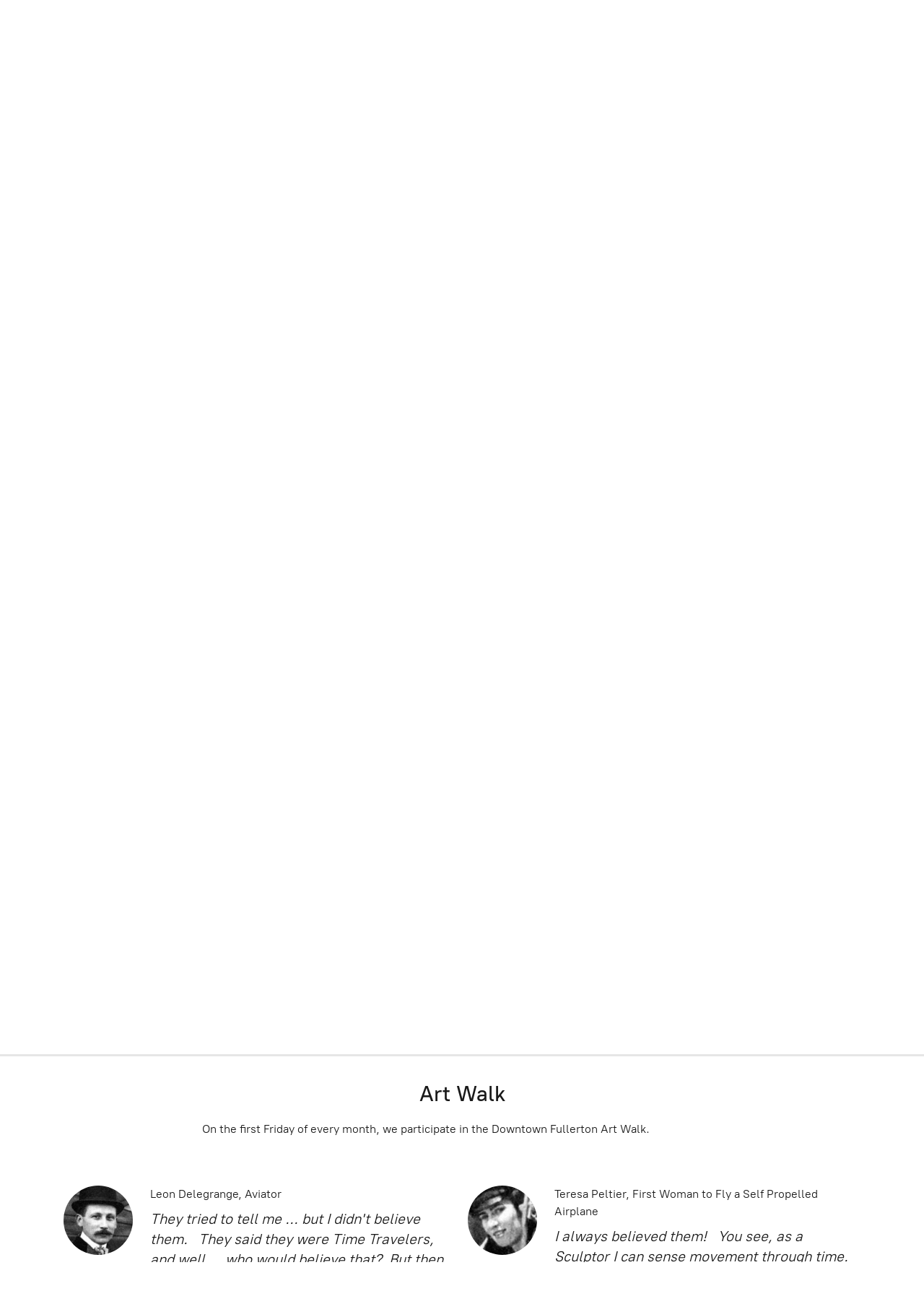

--- FILE ---
content_type: application/javascript;charset=utf-8
request_url: https://app.ecwid.com/categories.js?ownerid=87348338&jsonp=menu.fill
body_size: 2874
content:
menu.fill([{"id":152102372,"name":"STORIES","nameForUrl":"STORIES","link":"#!/STORIES/c/152102372","slug":"stories","dataLevel":1,"sub":[{"id":152106774,"name":"TRANSVERSAL OF TIME","nameForUrl":"TRANSVERSAL OF TIME","link":"#!/TRANSVERSAL-OF-TIME/c/152106774","slug":"transversal-of-time","dataLevel":2,"sub":null},{"id":152107517,"name":"BEFORE THE END OF THE WORLD","nameForUrl":"BEFORE THE END OF THE WORLD","link":"#!/BEFORE-THE-END-OF-THE-WORLD/c/152107517","slug":"before-the-end-of-the-world","dataLevel":2,"sub":null},{"id":152129329,"name":"AEROMAN","nameForUrl":"AEROMAN","link":"#!/AEROMAN/c/152129329","slug":"aeroman","dataLevel":2,"sub":null},{"id":152378753,"name":"FERDINAND AND SOPHIA","nameForUrl":"FERDINAND AND SOPHIA","link":"#!/FERDINAND-AND-SOPHIA/c/152378753","slug":"ferdinand-and-sophia","dataLevel":2,"sub":null},{"id":152379673,"name":"AFTER THE END OF THE WORLD","nameForUrl":"AFTER THE END OF THE WORLD","link":"#!/AFTER-THE-END-OF-THE-WORLD/c/152379673","slug":"after-the-end-of-the-world","dataLevel":2,"sub":null},{"id":152378716,"name":"END OF THE WORLD","nameForUrl":"END OF THE WORLD","link":"#!/END-OF-THE-WORLD/c/152378716","slug":"end-of-the-world","dataLevel":2,"sub":null}]},{"id":152607372,"name":"STACKS","nameForUrl":"STACKS","link":"#!/STACKS/c/152607372","slug":"stacks","dataLevel":1,"sub":[{"id":152606582,"name":"2307","nameForUrl":"2307","link":"#!/2307/c/152606582","slug":"2307","dataLevel":2,"sub":null},{"id":152607845,"name":"2308","nameForUrl":"2308","link":"#!/2308/c/152607845","slug":"2308","dataLevel":2,"sub":null},{"id":152611370,"name":"2309","nameForUrl":"2309","link":"#!/2309/c/152611370","slug":"2309","dataLevel":2,"sub":null}]},{"id":151508214,"name":"THE CATALOUGE","nameForUrl":"THE CATALOUGE","link":"#!/THE-CATALOUGE/c/151508214","slug":"the-catalouge","dataLevel":1,"sub":[{"id":151798645,"name":"BOOKS","nameForUrl":"BOOKS","link":"#!/BOOKS/c/151798645","slug":"books","dataLevel":2,"sub":null},{"id":151796131,"name":"MODELS","nameForUrl":"MODELS","link":"#!/MODELS/c/151796131","slug":"models","dataLevel":2,"sub":[{"id":152101183,"name":"Kits","nameForUrl":"Kits","link":"#!/Kits/c/152101183","slug":"kits","dataLevel":3,"sub":null},{"id":151516668,"name":"Detail Accesories","nameForUrl":"Detail Accesories","link":"#!/Detail-Accesories/c/151516668","slug":"detail-accesories","dataLevel":3,"sub":null},{"id":151679081,"name":"Paint & Masks","nameForUrl":"Paint & Masks","link":"#!/Paint-&-Masks/c/151679081","slug":"paint--masks","dataLevel":3,"sub":null},{"id":151542331,"name":"Decals","nameForUrl":"Decals","link":"#!/Decals/c/151542331","slug":"decals","dataLevel":3,"sub":null},{"id":152376485,"name":"NON-ARMOURED","nameForUrl":"NON-ARMOURED","link":"#!/NON-ARMOURED/c/152376485","slug":"non-armoured","dataLevel":3,"sub":null},{"id":152376971,"name":"AIRCRAFT","nameForUrl":"AIRCRAFT","link":"#!/AIRCRAFT/c/152376971","slug":"aircraft","dataLevel":3,"sub":null}]},{"id":151505963,"name":"TOOLS & SUPPLIES","nameForUrl":"TOOLS & SUPPLIES","link":"#!/TOOLS-&-SUPPLIES/c/151505963","slug":"tools--supplies","dataLevel":2,"sub":[{"id":151505961,"name":"RAW MATERIALS & found objects","nameForUrl":"RAW MATERIALS & found objects","link":"#!/RAW-MATERIALS-&-found-objects/c/151505961","slug":"raw-materials--found-objects","dataLevel":3,"sub":[{"id":151503487,"name":"Found","nameForUrl":"Found","link":"#!/Found/c/151503487","slug":"found","dataLevel":4,"sub":null},{"id":151502722,"name":"Plastic","nameForUrl":"Plastic","link":"#!/Plastic/c/151502722","slug":"plastic","dataLevel":4,"sub":[{"id":151503491,"name":"Vacuform","nameForUrl":"Vacuform","link":"#!/Vacuform/c/151503491","slug":"vacuform","dataLevel":5,"sub":null},{"id":151505962,"name":"Resin","nameForUrl":"Resin","link":"#!/Resin/c/151505962","slug":"resin","dataLevel":5,"sub":null}]},{"id":151502723,"name":"Wood","nameForUrl":"Wood","link":"#!/Wood/c/151502723","slug":"wood","dataLevel":4,"sub":[{"id":151503488,"name":"Balsa","nameForUrl":"Balsa","link":"#!/Balsa/c/151503488","slug":"balsa","dataLevel":5,"sub":null},{"id":151502724,"name":"Cedar","nameForUrl":"Cedar","link":"#!/Cedar/c/151502724","slug":"cedar","dataLevel":5,"sub":null},{"id":151502995,"name":"Pine","nameForUrl":"Pine","link":"#!/Pine/c/151502995","slug":"pine","dataLevel":5,"sub":null},{"id":151502199,"name":"Drift","nameForUrl":"Drift","link":"#!/Drift/c/151502199","slug":"drift","dataLevel":5,"sub":null}]},{"id":151502996,"name":"Metal","nameForUrl":"Metal","link":"#!/Metal/c/151502996","slug":"metal","dataLevel":4,"sub":[{"id":151503490,"name":"Die Cast","nameForUrl":"Die Cast","link":"#!/Die-Cast/c/151503490","slug":"die-cast","dataLevel":5,"sub":null},{"id":151538280,"name":"Photo Etched","nameForUrl":"Photo Etched","link":"#!/Photo-Etched/c/151538280","slug":"photo-etched","dataLevel":5,"sub":null}]},{"id":151539651,"name":"Diorama","nameForUrl":"Diorama","link":"#!/Diorama/c/151539651","slug":"diorama","dataLevel":4,"sub":[{"id":151548751,"name":"Rock, Earth and Water","nameForUrl":"Rock, Earth and Water","link":"#!/Rock-Earth-and-Water/c/151548751","slug":"rock-earth-and-water","dataLevel":5,"sub":null},{"id":151549001,"name":"Plant, Animal","nameForUrl":"Plant, Animal","link":"#!/Plant-Animal/c/151549001","slug":"plant-animal","dataLevel":5,"sub":null},{"id":151538462,"name":"Humans, Aliens and their Things","nameForUrl":"Humans, Aliens and their Things","link":"#!/Humans-Aliens-and-their-Things/c/151538462","slug":"humans-aliens-and-their-things","dataLevel":5,"sub":null}]}]},{"id":151542332,"name":"Workstation","nameForUrl":"Workstation","link":"#!/Workstation/c/151542332","slug":"workstation","dataLevel":3,"sub":null},{"id":151542333,"name":"Measure and Design","nameForUrl":"Measure and Design","link":"#!/Measure-and-Design/c/151542333","slug":"measure-and-design","dataLevel":3,"sub":null},{"id":151539650,"name":"Hold and Clamp","nameForUrl":"Hold and Clamp","link":"#!/Hold-and-Clamp/c/151539650","slug":"hold-and-clamp","dataLevel":3,"sub":null},{"id":151543802,"name":"Cut & Scribe, Score & Burnish","nameForUrl":"Cut & Scribe, Score & Burnish","link":"#!/Cut-&-Scribe-Score-&-Burnish/c/151543802","slug":"cut--scribe-score--burnish","dataLevel":3,"sub":null},{"id":151541375,"name":"Saw","nameForUrl":"Saw","link":"#!/Saw/c/151541375","slug":"saw","dataLevel":3,"sub":null},{"id":151539894,"name":"Drill and Hammer, Screw and Punch","nameForUrl":"Drill and Hammer, Screw and Punch","link":"#!/Drill-and-Hammer-Screw-and-Punch/c/151539894","slug":"drill-and-hammer-screw-and-punch","dataLevel":3,"sub":null},{"id":151542335,"name":"Clean-Up","nameForUrl":"Clean-Up","link":"#!/Clean-Up/c/151542335","slug":"clean-up","dataLevel":3,"sub":null}]},{"id":151505975,"name":"GIFT SHOP","nameForUrl":"GIFT SHOP","link":"#!/GIFT-SHOP/c/151505975","slug":"gift-shop","dataLevel":2,"sub":[{"id":151538461,"name":"Assembled Display","nameForUrl":"Assembled Display","link":"#!/Assembled-Display/c/151538461","slug":"assembled-display","dataLevel":3,"sub":null},{"id":151549501,"name":"Mugs","nameForUrl":"Mugs","link":"#!/Mugs/c/151549501","slug":"mugs","dataLevel":3,"sub":null},{"id":151549751,"name":"Apparel","nameForUrl":"Apparel","link":"#!/Apparel/c/151549751","slug":"apparel","dataLevel":3,"sub":null},{"id":151539896,"name":"Prints, Posters and Cards","nameForUrl":"Prints, Posters and Cards","link":"#!/Prints-Posters-and-Cards/c/151539896","slug":"prints-posters-and-cards","dataLevel":3,"sub":null},{"id":151550751,"name":"Traditional Darkroom","nameForUrl":"Traditional Darkroom","link":"#!/Traditional-Darkroom/c/151550751","slug":"traditional-darkroom","dataLevel":3,"sub":null},{"id":151542337,"name":"Letterpress","nameForUrl":"Letterpress","link":"#!/Letterpress/c/151542337","slug":"letterpress","dataLevel":3,"sub":null},{"id":151540412,"name":"Glass","nameForUrl":"Glass","link":"#!/Glass/c/151540412","slug":"glass","dataLevel":3,"sub":null},{"id":151549502,"name":"Clay","nameForUrl":"Clay","link":"#!/Clay/c/151549502","slug":"clay","dataLevel":3,"sub":null},{"id":151549002,"name":"Audio/Visual","nameForUrl":"Audio/Visual","link":"#!/Audio-Visual/c/151549002","slug":"audio-visual","dataLevel":3,"sub":[{"id":151543803,"name":"cassette tape","nameForUrl":"cassette tape","link":"#!/cassette-tape/c/151543803","slug":"cassette-tape","dataLevel":4,"sub":null},{"id":151549503,"name":"CD","nameForUrl":"CD","link":"#!/CD/c/151549503","slug":"cd","dataLevel":4,"sub":null},{"id":151552251,"name":"Vinyl LP","nameForUrl":"Vinyl LP","link":"#!/Vinyl-LP/c/151552251","slug":"vinyl-lp","dataLevel":4,"sub":null},{"id":151549003,"name":"DVD/BLU RAY","nameForUrl":"DVD/BLU RAY","link":"#!/DVD-BLU-RAY/c/151549003","slug":"dvd-blu-ray","dataLevel":4,"sub":null},{"id":151549004,"name":"THUMB DRIVE","nameForUrl":"THUMB DRIVE","link":"#!/THUMB-DRIVE/c/151549004","slug":"thumb-drive","dataLevel":4,"sub":null}]},{"id":151543804,"name":"CREATURES","nameForUrl":"CREATURES","link":"#!/CREATURES/c/151543804","slug":"creatures","dataLevel":3,"sub":null},{"id":151541378,"name":"ASSEMBLAGE/COLLAGE & SCUPLTURE","nameForUrl":"ASSEMBLAGE/COLLAGE & SCUPLTURE","link":"#!/ASSEMBLAGE-COLLAGE-&-SCUPLTURE/c/151541378","slug":"assemblage-collage--scuplture","dataLevel":3,"sub":null},{"id":151549504,"name":"JEWLERY","nameForUrl":"JEWLERY","link":"#!/JEWLERY/c/151549504","slug":"jewlery","dataLevel":3,"sub":null}]}]},{"id":150828369,"name":"SHOWS & EVENTS","nameForUrl":"SHOWS & EVENTS","link":"#!/SHOWS-&-EVENTS/c/150828369","slug":"shows--events","dataLevel":1,"sub":[{"id":152065739,"name":"Family Build Night","nameForUrl":"Family Build Night","link":"#!/Family-Build-Night/c/152065739","slug":"family-build-night","dataLevel":2,"sub":[{"id":152106776,"name":"230726","nameForUrl":"230726","link":"#!/230726/c/152106776","slug":"230726","dataLevel":3,"sub":null}]},{"id":152101180,"name":"Artwalk","nameForUrl":"Artwalk","link":"#!/Artwalk/c/152101180","slug":"artwalk","dataLevel":2,"sub":[{"id":152101181,"name":"JAN","nameForUrl":"JAN","link":"#!/JAN/c/152101181","slug":"jan","dataLevel":3,"sub":null},{"id":152106775,"name":"FEB","nameForUrl":"FEB","link":"#!/FEB/c/152106775","slug":"feb","dataLevel":3,"sub":null},{"id":152101182,"name":"MAR","nameForUrl":"MAR","link":"#!/MAR/c/152101182","slug":"mar","dataLevel":3,"sub":null},{"id":152102373,"name":"APR","nameForUrl":"APR","link":"#!/APR/c/152102373","slug":"apr","dataLevel":3,"sub":null},{"id":152101393,"name":"MAY","nameForUrl":"MAY","link":"#!/MAY/c/152101393","slug":"may","dataLevel":3,"sub":null},{"id":152106297,"name":"JUNE","nameForUrl":"JUNE","link":"#!/JUNE/c/152106297","slug":"june","dataLevel":3,"sub":null},{"id":152107265,"name":"AUG","nameForUrl":"AUG","link":"#!/AUG/c/152107265","slug":"aug","dataLevel":3,"sub":null}]}]}]);
